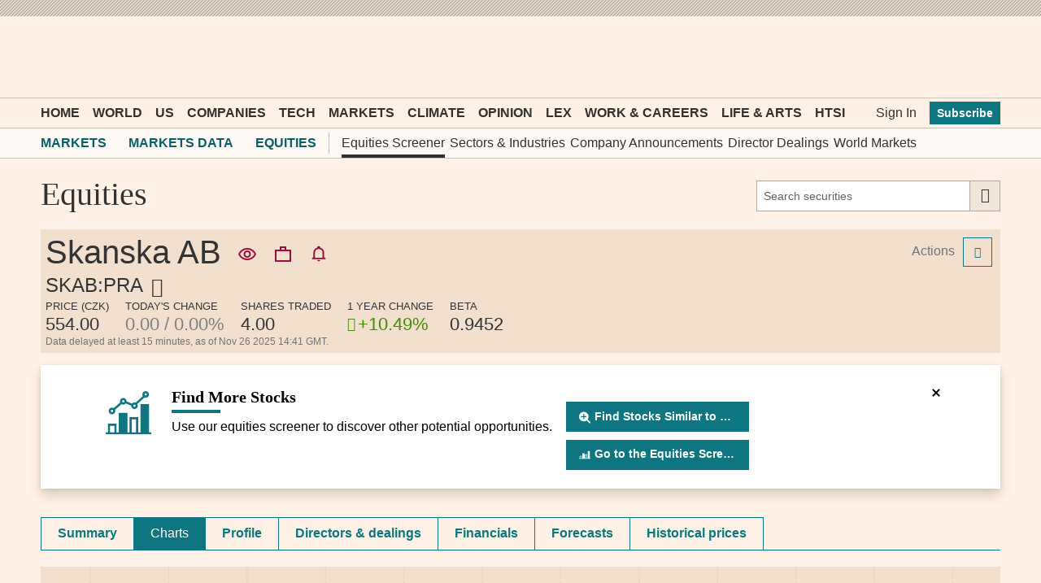

--- FILE ---
content_type: application/x-javascript; charset=utf-8
request_url: https://markets.ft.com/data/DynamicAssets/PageManagerInit?routeController=equitiestearsheet&routeAction=charts
body_size: 823
content:
$(function() {
	// Inline Scripts:
	var RouteData = { 'controller':'equitiestearsheet', 'action':'charts' };
	var WebId = 'ftdefaultuser';

	// PageManager Definition:
(function () {
    window.PageManager = function () {

    };

    PageManager.prototype = new MOD.BasePageManager();

    PageManager.prototype.init = function () {
    	this.initCommonModules();
    	new MOD.UI.ShowMoreLink('.mod-tearsheet-overview');
    	new MOD.Ichart('.mod-ichart');
    };

})();

	// PageManager Setup:
	var PageManagerClass =
			typeof(PageManager) == 'undefined'
			? function(){}
			: PageManager;

	var wsod = window['WSOD'] || {};
	var pm = new PageManagerClass();

	if (pm.init) {
		pm.init();
	}

	wsod.PageManager = pm;
});
